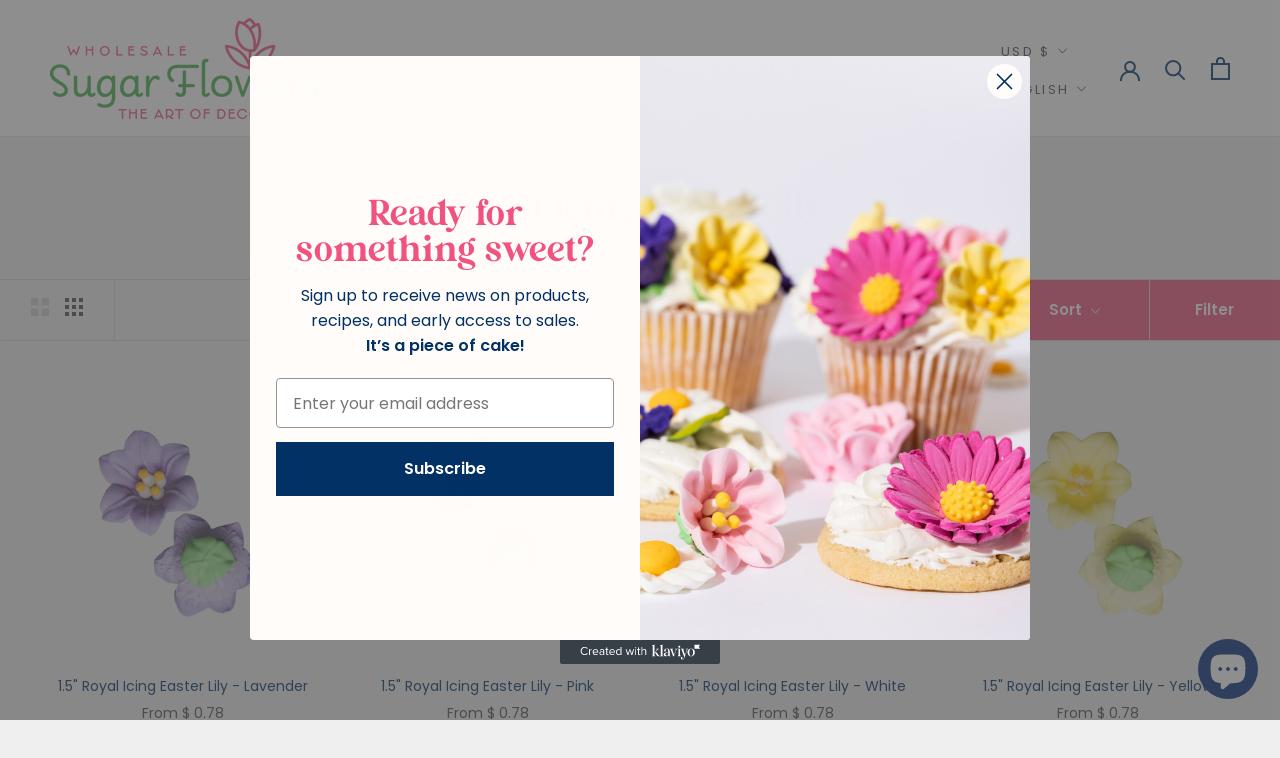

--- FILE ---
content_type: text/css
request_url: https://wholesalesugarflowers.com/cdn/shop/t/31/assets/fonts.css?v=121838426838560146371677166342
body_size: -568
content:
@font-face{font-family:Gambarino Web;font-weight:400;font-style:normal;src:url(/cdn/shop/files/Gambarino-Regular.woff2) format("woff2")}@font-face{font-family:Britania Ligatura Web;font-weight:400;font-style:normal;src:url(/cdn/shop/files/Al_Britania_Ligatura.woff2?v=1677166307) format("woff2")}@font-face{font-family:Poppins Web;font-weight:400;font-style:normal;src:url(/cdn/shop/files/Poppins-Regular.woff2) format("woff2")}@font-face{font-family:Poppins Web;font-weight:400;font-style:italic;src:url(/cdn/shop/files/Poppins-Italic.woff2) format("woff2")}@font-face{font-family:Poppins Web;font-weight:600;font-style:normal;src:url(/cdn/shop/files/Poppins-SemiBold.woff2) format("woff2")}@font-face{font-family:Poppins Web;font-weight:600;font-style:italic;src:url(/cdn/shop/files/Poppins-SemiBoldItalic.woff2) format("woff2")}
/*# sourceMappingURL=/cdn/shop/t/31/assets/fonts.css.map?v=121838426838560146371677166342 */


--- FILE ---
content_type: text/javascript
request_url: https://wholesalesugarflowers.com/cdn/shop/t/31/assets/custom.js?v=168177383869008907711679958626
body_size: -12
content:
function openSideCart(){const sideCart=document.querySelector("#sidebar-cart"),pageOverlayElement=document.querySelector(".PageOverlay");sideCart&&sideCart.setAttribute("aria-hidden","false"),pageOverlayElement&&(pageOverlayElement.classList="PageOverlay is-visible")}function closeSideCart(){const sideCart=document.querySelector("#sidebar-cart"),pageOverlayElement=document.querySelector(".PageOverlay");sideCart&&sideCart.setAttribute("aria-hidden","true"),pageOverlayElement&&(pageOverlayElement.classList="PageOverlay")}function initSideCartTrigger(){const sideCart=document.querySelector("#sidebar-cart"),pageOverlayElement=document.querySelector(".PageOverlay");sideCart&&sideCart.querySelector(".Drawer__Close").addEventListener("click",function(){closeSideCart()}),pageOverlayElement&&pageOverlayElement.addEventListener("click",function(){closeSideCart()})}initSideCartTrigger();class QuickAddForm extends HTMLElement{constructor(){super(),this.submitBtn=this.querySelector("[type=submit]"),this.selector=this.querySelector("select[name=id]"),this.variantInput=this.querySelector("input[name=id]"),this.formElement=this.querySelector('form[action*="/cart/add"]'),this.selector.addEventListener("change",this.onVariantChange),this.submitBtn.addEventListener("click",this.onSubmit)}onVariantChange=event=>{this.variantInput.value=this.selector.value};onSubmit=event=>{event.preventDefault(),event.target.setAttribute("disabled","disabled"),fetch(window.routes.cartAddUrl+".js",{body:JSON.stringify({items:[{quantity:1,id:this.variantInput.value,properties:{}}]}),credentials:"same-origin",method:"POST",headers:{"Content-Type":"application/json","X-Requested-With":"XMLHttpRequest"}}).then(function(response){document.dispatchEvent(new CustomEvent("theme:loading:end")),response.ok?(event.target.removeAttribute("disabled"),document.documentElement.dispatchEvent(new CustomEvent("cart:refresh",{bubbles:!0})),openSideCart()):response.json().then(function(content){var errorMessageElement=document.createElement("span");errorMessageElement.className="ProductForm__Error Alert Alert--error",errorMessageElement.innerHTML=content.description,event.target.removeAttribute("disabled"),console.log(event.target),event.target.closest("quick-add-form").append(errorMessageElement),setTimeout(function(){errorMessageElement.remove()},2500)})})}}customElements.define("quick-add-form",QuickAddForm);
//# sourceMappingURL=/cdn/shop/t/31/assets/custom.js.map?v=168177383869008907711679958626
